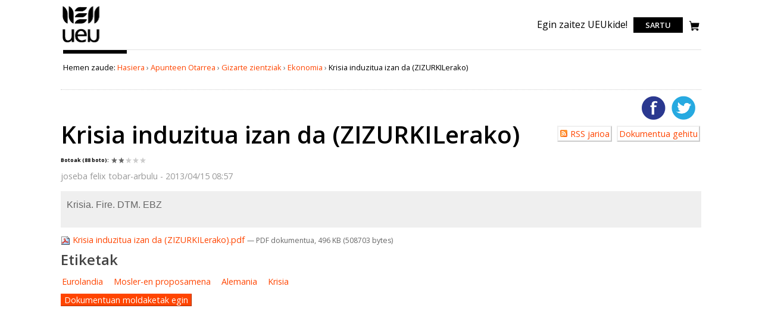

--- FILE ---
content_type: text/html;charset=utf-8
request_url: https://www.unibertsitatea.net/apunteak/gizarte-zientziak/ekonomia/krisia-induzitua-izan-da-zizurkilerako
body_size: 4147
content:

<!DOCTYPE html>

<html xmlns="http://www.w3.org/1999/xhtml" lang="eu">


    
    
    
    
    


<head>
    <meta http-equiv="Content-Type" content="text/html; charset=utf-8" />
    <link rel="apple-touch-icon" sizes="180x180" href="/apple-touch-icon.png" />
    <link rel="icon" type="image/png" sizes="32x32" href="/favicon-32x32.png" />
    <link rel="icon" type="image/png" sizes="16x16" href="/favicon-16x16.png" />
    <link rel="manifest" href="/site.webmanifest" />
    <link rel="mask-icon" href="/safari-pinned-tab.svg" color="#7dcd12" />
    <meta name="msapplication-TileColor" content="#7dcd12" />
    <meta name="theme-color" content="#ffffff" />

    
        <base href="https://www.unibertsitatea.net/apunteak/gizarte-zientziak/ekonomia/krisia-induzitua-izan-da-zizurkilerako" /><!--[if lt IE 7]></base><![endif]-->
    

    
        <meta content="&lt;p&gt;Krisia. Fire. DTM. EBZ&lt;/p&gt;" name="DC.description" /><meta content="&lt;p&gt;Krisia. Fire. DTM. EBZ&lt;/p&gt;" name="description" /><meta content="application/pdf" name="DC.format" /><meta content="Apuntea" name="DC.type" /><meta content="Eurolandia, Mosler-en proposamena, Alemania, Krisia" name="keywords" /><meta content="2025-08-18T09:24:06+01:00" name="DC.date.modified" /><meta content="Eurolandia, Mosler-en proposamena, Alemania, Krisia" name="DC.subject" /><meta content="2013-04-15T07:57:10+01:00" name="DC.date.created" /><meta content="eu" name="DC.language" />

  
    <link rel="stylesheet" type="text/css" href="https://www.unibertsitatea.net/portal_css/unibertsitatea.theme/reset-cachekey-0cd8b87aa89b4187bf7061c672a354be.css" />
    <link rel="stylesheet" type="text/css" href="https://www.unibertsitatea.net/portal_css/unibertsitatea.theme/base-cachekey-43d55d4682594950bcfec7a79938f287.css" />
    <link rel="stylesheet" type="text/css" media="screen" href="https://www.unibertsitatea.net/portal_css/unibertsitatea.theme/resourceplone.contentratings.stylesheetsmain-cachekey-82f5e63719c8b9ff4a5e8acd4715665c.css" />
    <link rel="stylesheet" type="text/css" href="https://www.unibertsitatea.net/portal_css/unibertsitatea.theme/resourceplonetruegallery-portlet-cachekey-3c5c49e991f6ba267a0e1df2daf20af8.css" />
    <link rel="stylesheet" type="text/css" href="https://www.unibertsitatea.net/portal_css/unibertsitatea.theme/bootstrap-cachekey-575ae6c9e5cdcf458c86d509a1ef3512.css" />
    <link rel="stylesheet" type="text/css" href="https://fonts.googleapis.com/css?family=Open+Sans:300,400,600,700,800" />

  
  
    <script type="text/javascript" src="https://www.unibertsitatea.net/portal_javascripts/unibertsitatea.theme/resourceplone.app.jquery-cachekey-d8e738794882fff2651b4004b55ad392.js"></script>
    <script type="text/javascript" src="https://www.unibertsitatea.net/portal_javascripts/unibertsitatea.theme/resourcejquery.tagcloud-cachekey-3ba9ad8fa661213ea1b6c0355123dcff.js"></script>
    <script type="text/javascript" src="https://www.unibertsitatea.net/portal_javascripts/unibertsitatea.theme/resourcejquery.select2uislider-cachekey-02275f9bd1a3a112ec1a8e868bc9f49e.js"></script>
    <script type="text/javascript" src="https://www.unibertsitatea.net/portal_javascripts/unibertsitatea.theme/resourcejquery.jstree-cachekey-02a005ce9b1bd12f49a2a5fc7735558d.js"></script>
    <script type="text/javascript" src="https://www.unibertsitatea.net/portal_javascripts/unibertsitatea.theme/resourcejquery.cookie-cachekey-430866373b7c48ac9441fb0f7964dc2c.js"></script>
    <script type="text/javascript" src="https://www.unibertsitatea.net/portal_javascripts/unibertsitatea.theme/resourcejquery.ajaxfileupload-cachekey-9159df654d21ae4902ff1404ae045dac.js"></script>
    <script type="text/javascript" src="https://www.unibertsitatea.net/portal_javascripts/unibertsitatea.theme/resourcejquery.tokeninput-cachekey-4c21a993ad980fe4656703dd312920f7.js"></script>
    <script type="text/javascript" src="https://www.unibertsitatea.net/portal_javascripts/unibertsitatea.theme/jquery-integration-cachekey-30f33a8adc377329c64f555803ee15d2.js"></script>
    <script type="text/javascript" src="https://www.unibertsitatea.net/portal_javascripts/unibertsitatea.theme/register_function-cachekey-b567a68eac2e0692c8888888fba00e0a.js"></script>
    <script type="text/javascript" src="https://www.unibertsitatea.net/portal_javascripts/unibertsitatea.theme/plone_javascript_variables-cachekey-9c9d75b1fd006367219ad99666bb7eed.js"></script>
    <script type="text/javascript" src="https://www.unibertsitatea.net/portal_javascripts/unibertsitatea.theme/resourceplone.app.jquerytools-cachekey-a96afe22e7c0b7609fc1cfc769475513.js"></script>
    <script type="text/javascript" src="https://www.unibertsitatea.net/portal_javascripts/unibertsitatea.theme/resourceplone.app.jquerytools.form-cachekey-05c36459cc5fc29a6dd67d0c6b88c070.js"></script>
    <script type="text/javascript" src="https://www.unibertsitatea.net/portal_javascripts/unibertsitatea.theme/resourceplone.app.jquerytools.overlayhelpers-cachekey-ab377350dfc305ba86b1b788be8502b9.js"></script>
    <script type="text/javascript" src="https://www.unibertsitatea.net/portal_javascripts/unibertsitatea.theme/resourceplone.app.jquerytools.tooltip-cachekey-8c68c15a401e69b713b2d92db604db43.js"></script>
    <script type="text/javascript" src="https://www.unibertsitatea.net/portal_javascripts/unibertsitatea.theme/modernizr-cachekey-b135ff4e2ba9ce81ee0b138c07a242ad.js"></script>
    <script type="text/javascript" src="https://www.unibertsitatea.net/portal_javascripts/unibertsitatea.theme/jquery.tinymce-cachekey-b98fe8edcbf9638949251d4703f3d242.js"></script>
    <script type="text/javascript" src="https://www.unibertsitatea.net/portal_javascripts/unibertsitatea.theme/tiny_mce_gzip-cachekey-75fccc1466da7871e602d12123581cb2.js"></script>
    <script type="text/javascript" src="https://www.unibertsitatea.net/portal_javascripts/unibertsitatea.theme/resourceplonetruegallery-portlet-cachekey-39450dc2302b2859e51025c0d86cc63b.js"></script>
    <script type="text/javascript" src="https://www.unibertsitatea.net/portal_javascripts/unibertsitatea.theme/collective.js.jqueryui.custom.min-cachekey-efd99e4a7d44af4d2a3c6fed2ce3355b.js"></script>
    <script type="text/javascript" src="https://www.unibertsitatea.net/portal_javascripts/unibertsitatea.theme/faceted_view-cachekey-e9bcf981f4343afb408aac11deefe7a1.js"></script>
    <script type="text/javascript" src="https://www.unibertsitatea.net/portal_javascripts/unibertsitatea.theme/kss-bbb-cachekey-895e9bb61cf781a36f02515b9ee3c577.js"></script>


<title>Krisia induzitua izan da (ZIZURKILerako) &mdash; Unibertsitatea.Net</title>
            <link rel="canonical" href="https://www.unibertsitatea.net/apunteak/gizarte-zientziak/ekonomia/krisia-induzitua-izan-da-zizurkilerako" />

    <link rel="shortcut icon" type="image/x-icon" href="https://www.unibertsitatea.net/favicon.ico" />
    <link rel="apple-touch-icon" href="https://www.unibertsitatea.net/touch_icon.png" />







    <link rel="search" href="https://www.unibertsitatea.net/@@search" title="Bilatu webgunean" />



        
        
        
        
        

        <meta name="viewport" content="width=device-width, initial-scale=0.6666, maximum-scale=1.0, minimum-scale=0.6666" />
        <meta name="generator" content="Plone - http://plone.org" />
    
</head>

<body class="template-view portaltype-apuntea site-uniberria section-apunteak subsection-gizarte-zientziak subsection-gizarte-zientziak-ekonomia subsection-gizarte-zientziak-ekonomia-krisia-induzitua-izan-da-zizurkilerako icons-on userrole-anonymous" dir="ltr">
<div id="portal-top" class="row">
    <div id="visual-portal-wrapper">
      <div id="portal-header">
    <p class="hiddenStructure">
  <a accesskey="2" href="https://www.unibertsitatea.net/apunteak/gizarte-zientziak/ekonomia/krisia-induzitua-izan-da-zizurkilerako#content">Edukira salto egin</a> |

  <a accesskey="6" href="https://www.unibertsitatea.net/apunteak/gizarte-zientziak/ekonomia/krisia-induzitua-izan-da-zizurkilerako#portal-globalnav">Salto egin nabigazioara</a>
</p>




<!-- <a metal:define-macro="portal_logo"
   id="portal-logo"
   title="Home"
   accesskey="1"
   tal:attributes="href view/navigation_root_url;
                   title view/navigation_root_title"
   i18n:domain="plone"
   i18n:attributes="title">
    <img src="logo.jpg" alt=""
         tal:replace="structure here/logo.gif/tag" /></a> -->
<div class="header">
   <div class="logo-nav-wrapper">
      <div class="logo"><a title="Udako Euskal Unibertsitatea" href="https://www.ueu.eus">
         <img title="Udako Euskal Unibertsitatea" src="logoa.svg" alt="Udako Euskal Unibertsitatea" class="ui image"></a></div>
   </div>
   <div class="tools-search-wrapper">
      <p class=""><a href="https://www.ueu.eus/komunitatea/bazkideak">Egin zaitez UEUkide!</a></p>

      <div class="login">
         <a aria-label="login" href="https://www.ueu.eus/login">Sartu</a>
      </div>

      <a href="https://www.ueu.eus/saskia"><img src="i_shop.svg" class="saskia" /></a>
   </div>
</div>
</div>

    </div>
</div>
<div id="visual-portal-wrapper">
    <div id="portal-columns" class="row">

        <div id="portal-column-content" class="cell width-full position-0">

            <div id="viewlet-above-content"><div id="portal-breadcrumbs">

    <span id="breadcrumbs-you-are-here">Hemen zaude:</span>
    <span id="breadcrumbs-home">
        <a href="https://www.unibertsitatea.net">Hasiera</a>
        <span class="breadcrumbSeparator">
            &rsaquo;
            
        </span>
    </span>
    <span id="breadcrumbs-1" dir="ltr">
        
            <a href="https://www.unibertsitatea.net/apunteak">Apunteen Otarrea</a>
            <span class="breadcrumbSeparator">
                &rsaquo;
                
            </span>
            
         
    </span>
    <span id="breadcrumbs-2" dir="ltr">
        
            <a href="https://www.unibertsitatea.net/apunteak/gizarte-zientziak">Gizarte zientziak</a>
            <span class="breadcrumbSeparator">
                &rsaquo;
                
            </span>
            
         
    </span>
    <span id="breadcrumbs-3" dir="ltr">
        
            <a href="https://www.unibertsitatea.net/apunteak/gizarte-zientziak/ekonomia">Ekonomia</a>
            <span class="breadcrumbSeparator">
                &rsaquo;
                
            </span>
            
         
    </span>
    <span id="breadcrumbs-4" dir="ltr">
        
            
            
            <span id="breadcrumbs-current">Krisia induzitua izan da (ZIZURKILerako)</span>
         
    </span>

</div>
</div>

            
                <div class="">

                    

                    

    <dl class="portalMessage info" id="kssPortalMessage" style="display:none">
        <dt>Info</dt>
        <dd></dd>
    </dl>



                    
                        <div id="content">

                            

                            

                             <div id="viewlet-above-content-title">

    <div class="visualClear"><!-- --></div>

    <div class="documentActions">
        

            <p class="hiddenStructure">Dokumentuaren akzioak</p>

            <ul>
                  <li id="document-action-twitter">
                      <a href="https://twitter.com/intent/tweet?text=Krisia induzitua izan da (ZIZURKILerako)+https://www.unibertsitatea.net/apunteak/gizarte-zientziak/ekonomia/krisia-induzitua-izan-da-zizurkilerako" title="http://twitter.com/?status=En+defensa+de+los+derechos+de+la+mujer+http://www.anesvad.tv/videos/en-defensa-de-los-derechos-de-la-mujer">Twitterren gehitu</a>
                  </li>
                  <li id="document-action-facebook">
                      <a href="http://www.facebook.com/sharer.php?u=https://www.unibertsitatea.net/apunteak/gizarte-zientziak/ekonomia/krisia-induzitua-izan-da-zizurkilerako&amp;t=Krisia induzitua izan da (ZIZURKILerako)}" title="">Facebooken gehitu</a>
                  </li>
            </ul>
        

        

    </div>




    <div class="visualClear"><!-- --></div>

    <div id="uniUserActions">
        

            <h5 class="hiddenStructure">Erabiltzailearen akzioak</h5>

            <ul>
                  <li id="document-action-otarrea_rss">
                      <a href="https://www.unibertsitatea.net/apunteak/aggregator/RSS" title="">RSS jarioa</a>
                  </li>
                  <li id="document-action-otarrea_dokumentua_gehitu">
                      <a href="https://www.unibertsitatea.net/apunteak/otarrea_apuntea_gehitu_view" title="">Dokumentua gehitu</a>
                  </li>
            </ul>
        

    </div>
</div>
                             
                                 
                                 
            
                <h1 id="parent-fieldname-title" class="documentFirstHeading">
                    Krisia induzitua izan da (ZIZURKILerako)
                </h1>
            
            
        
                             
                             <div id="viewlet-below-content-title">

<div class="RatingViewlet">

<div class="UserRatings"><div class="Rating small-star kssattr-category-_default" id="rating-stars-view-_default">

<div class="AverageRating">
  <label>
    <span class="RatingTitle">Botoak</span>
      
      <span class="VoteCount">(88 boto)</span>:

  </label>
  <div class="star-rating" style="width:60px">
    <div class="current-rating" style="width:35.9090909091%">1.79545454545</div>
  </div>
</div>

</div></div>
</div></div>

                             

                             <div id="viewlet-above-content-body"></div>
                             <div id="content-core">
                                 

        <p class="egilea">
          joseba felix tobar-arbulu -
            2013/04/15 08:57
        </p>

        <div class="documentDescription"><p>Krisia. Fire. DTM. EBZ</p></div>

        


        <div id="download">
          
      <span>
      
      
        
          
          
              <a href="https://www.unibertsitatea.net/apunteak/gizarte-zientziak/ekonomia/krisia-induzitua-izan-da-zizurkilerako/at_download/file">
                <img src="https://www.unibertsitatea.net/pdf.png" alt="PDF document icon" />
                Krisia induzitua izan da (ZIZURKILerako).pdf
              </a>
              <span class="discreet">
                  &mdash;
                  PDF dokumentua,
                  496 KB (508703 bytes)
              </span>
          
          
          

        
      
    </span>
    
        </div>

        

          <h3>Etiketak</h3>
          <ul id="etiketak">
            <li>
              <a href="https://www.unibertsitatea.net/apunteak/tag?id=Eurolandia">Eurolandia</a>
            </li>
            <li>
              <a href="https://www.unibertsitatea.net/apunteak/tag?id=Mosler-en proposamena">Mosler-en proposamena</a>
            </li>
            <li>
              <a href="https://www.unibertsitatea.net/apunteak/tag?id=Alemania">Alemania</a>
            </li>
            <li>
              <a href="https://www.unibertsitatea.net/apunteak/tag?id=Krisia">Krisia</a>
            </li>
          </ul>
        

        <p id="moldaketak">
          <a href="https://www.unibertsitatea.net/apunteak/gizarte-zientziak/ekonomia/krisia-induzitua-izan-da-zizurkilerako/apuntea_comment_send_form">
            Dokumentuan moldaketak egin
          </a>
        </p>

        <div id="googleviewer">

          <iframe width="650px" height="780" style="border: none;" src="https://docs.google.com/viewer?url=https://www.unibertsitatea.net/apunteak/gizarte-zientziak/ekonomia/krisia-induzitua-izan-da-zizurkilerako/at_download/file&amp;embedded=true"></iframe>
        </div>
    
                             </div>
                             <div id="viewlet-below-content-body">
</div>

                            
                        </div>
                    

                    
                </div>
            

            <div id="viewlet-below-content">




</div>
        </div>

        
        

        
        
    </div>
</div>
<div id="portal-footer-wrapper" class="row">
 <!-- Global site tag (gtag.js) - Google Analytics -->
<script async src="https://www.googletagmanager.com/gtag/js?id=UA-7512471-1"></script>
<script>
  window.dataLayer = window.dataLayer || [];
  function gtag(){dataLayer.push(arguments);}
  gtag('js', new Date());

  gtag('config', 'UA-7512471-1');
</script>



<!-- Global site tag (gtag.js) - Google Analytics -->
<script async src="https://www.googletagmanager.com/gtag/js?id=UA-56194-8"></script>
<script>
  window.dataLayer = window.dataLayer || [];
  function gtag(){dataLayer.push(arguments);}
  gtag('js', new Date());

  gtag('config', 'UA-56194-8');
</script>
</div>



</body>
</html>




--- FILE ---
content_type: application/x-javascript;charset=utf-8
request_url: https://www.unibertsitatea.net/portal_javascripts/unibertsitatea.theme/plone_javascript_variables-cachekey-9c9d75b1fd006367219ad99666bb7eed.js
body_size: 362
content:

/* - plone_javascript_variables.js - */
// https://www.unibertsitatea.net/portal_javascripts/plone_javascript_variables.js?original=1
var portal_url='https://www.unibertsitatea.net';var base_url='https://www.unibertsitatea.net/apunteak/tag?id=Gas%20idealak';var form_modified_message='Zure datu-orria ez da gorde. Egin dituzun aldaketa guztiak galduko dituzu';var form_resubmit_message='Bidali botoia sakatu duzu dagoeneko. Datu-orri hau berriro bidali nahi duzu?';var external_links_open_new_window='false';var mark_special_links='false';var ajax_noresponse_message='Zerbitzariak ez du erantzunik eman. Saiatu berriz mesedez.';


--- FILE ---
content_type: image/svg+xml
request_url: https://www.unibertsitatea.net/apunteak/gizarte-zientziak/ekonomia/logoa.svg
body_size: 220043
content:
<svg width="63" height="62" viewBox="0 0 63 62" fill="none" xmlns="http://www.w3.org/2000/svg" xmlns:xlink="http://www.w3.org/1999/xlink">
<rect width="62.5545" height="62" fill="url(#pattern0)"/>
<defs>
<pattern id="pattern0" patternContentUnits="objectBoundingBox" width="1" height="1">
<use xlink:href="#image0_2018_6232" transform="matrix(0.00418256 0 0 0.00421996 0 -0.096539)"/>
</pattern>
<image id="image0_2018_6232" width="645" height="262" xlink:href="[data-uri]"/>
</defs>
</svg>
